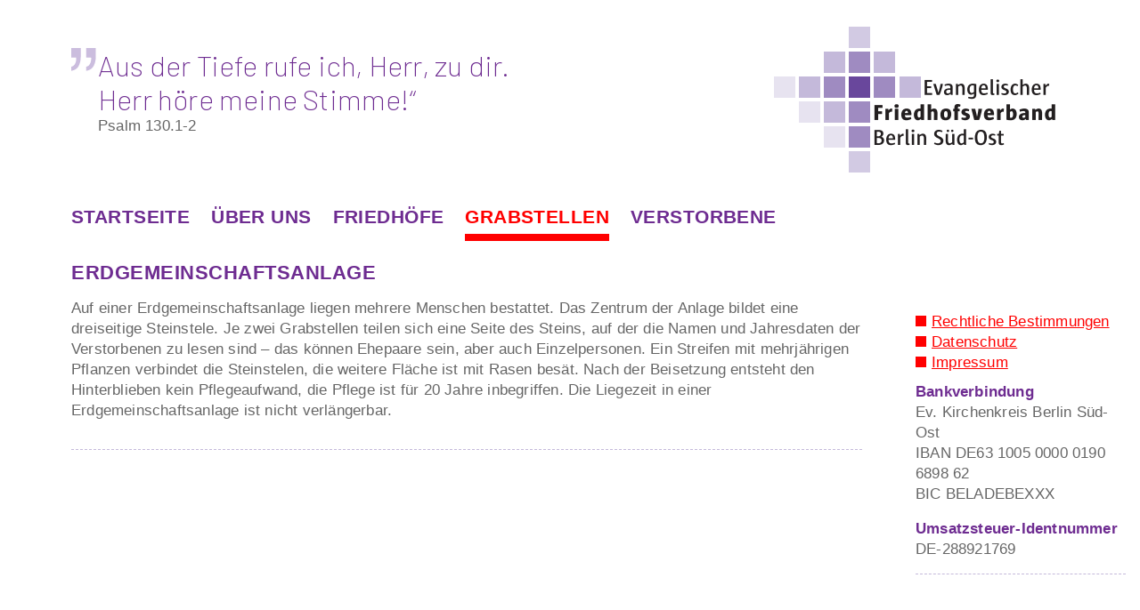

--- FILE ---
content_type: text/html; charset=utf-8
request_url: http://effkm.de/grabstellen/erdgemeinschaftsanlage.html
body_size: 16418
content:
<!DOCTYPE html>
<html lang="de-de" dir="ltr">
<head>
	<meta charset="utf-8">
	<meta name="author" content="admin">
	<meta name="generator" content="Joomla! - Open Source Content Management">
	<title>Erdgemeinschaftsanlage – Friedhofsverband Berlin Süd Ost</title>

	<meta name="viewport" content="width=device-width, initial-scale=1.0">

	<!--<link href="/media/plg_system_jcepro/site/css/content.min.css?86aa0286b6232c4a5b58f892ce080277" rel="stylesheet">
-->
	<link rel="stylesheet" href="https://maxcdn.bootstrapcdn.com/bootstrap/3.3.7/css/bootstrap.min.css">


	<link rel="stylesheet" type="text/css" media="screen" href="/templates/screendriverFOUR-box/css/navigation.css" />
	<!--<link rel="stylesheet" type="text/css" media="screen" href="/templates/screendriverFOUR-box/css/navigation_pad.css" />-->
	<link rel="stylesheet" type="text/css" media="screen" href="/templates/screendriverFOUR-box/css/navigation_smartphone.css" />
	<link rel="stylesheet" type="text/css" media="screen" href="/templates/screendriverFOUR-box/css/screendrive.css" />
	<link rel="stylesheet" type="text/css" media="screen" href="/templates/screendriverFOUR-box/css/responsive.css" />

	<!--händisch einbinden-->
	<link href="/media/mod_osmod/leaflet/leaflet.css" rel="stylesheet" />

	<script type="application/json" class="joomla-script-options new">{"system.paths":{"root":"","rootFull":"http:\/\/effkm.de\/","base":"","baseFull":"http:\/\/effkm.de\/"},"csrf.token":"af887913c159e209a8cdb934152d26fa"}</script>
	<script src="/media/system/js/core.min.js?a3d8f8"></script>
	<script src="/media/mod_menu/js/menu.min.js?ef9df6" type="module"></script>
	<script type="application/ld+json">{"@context":"https://schema.org","@graph":[{"@type":"Organization","@id":"http://effkm.de/#/schema/Organization/base","name":"Friedhofsverband Berlin Süd Ost","url":"http://effkm.de/"},{"@type":"WebSite","@id":"http://effkm.de/#/schema/WebSite/base","url":"http://effkm.de/","name":"Friedhofsverband Berlin Süd Ost","publisher":{"@id":"http://effkm.de/#/schema/Organization/base"}},{"@type":"WebPage","@id":"http://effkm.de/#/schema/WebPage/base","url":"http://effkm.de/grabstellen/erdgemeinschaftsanlage.html","name":"Erdgemeinschaftsanlage – Friedhofsverband Berlin Süd Ost","isPartOf":{"@id":"http://effkm.de/#/schema/WebSite/base"},"about":{"@id":"http://effkm.de/#/schema/Organization/base"},"inLanguage":"de-DE"},{"@type":"Article","@id":"http://effkm.de/#/schema/com_content/article/71","name":"Erdgemeinschaftsanlage","headline":"Erdgemeinschaftsanlage","inLanguage":"de-DE","isPartOf":{"@id":"http://effkm.de/#/schema/WebPage/base"}}]}</script>

	
	<script type="text/javascript" src="https://cdnjs.cloudflare.com/ajax/libs/jquery/1.11.1/jquery.min.js"></script>
	<script type="text/javascript" src="https://maxcdn.bootstrapcdn.com/bootstrap/3.3.7/js/bootstrap.min.js"></script>
	<script type="text/javascript" src="/templates/screendriverFOUR-box/js/breakpoints.js"></script>

<style>
		#map174{    height:250px;}.leaflet-control-attribution a{    color: inherit !important;    font-weight: normal !important;}
		#map175{    height:250px;}.leaflet-control-attribution a{    color: inherit !important;    font-weight: normal !important;}
		#map176{    height:250px;}.leaflet-control-attribution a{    color: inherit !important;    font-weight: normal !important;}
		#map177{    height:250px;}.leaflet-control-attribution a{    color: inherit !important;    font-weight: normal !important;}
		#map178{    height:250px;}.leaflet-control-attribution a{    color: inherit !important;    font-weight: normal !important;}
		#map179{    height:250px;}.leaflet-control-attribution a{    color: inherit !important;    font-weight: normal !important;}
		#map180{    height:250px;}.leaflet-control-attribution a{    color: inherit !important;    font-weight: normal !important;}
		#map181{    height:250px;}.leaflet-control-attribution a{    color: inherit !important;    font-weight: normal !important;}
		#map182{    height:250px;}.leaflet-control-attribution a{    color: inherit !important;    font-weight: normal !important;}
		#map183{    height:250px;}.leaflet-control-attribution a{    color: inherit !important;    font-weight: normal !important;}
		#map184{    height:250px;}.leaflet-control-attribution a{    color: inherit !important;    font-weight: normal !important;}
		#map185{    height:250px;}.leaflet-control-attribution a{    color: inherit !important;    font-weight: normal !important;}
		#map186{    height:250px;}.leaflet-control-attribution a{    color: inherit !important;    font-weight: normal !important;}
		#map187{    height:250px;}.leaflet-control-attribution a{    color: inherit !important;    font-weight: normal !important;}
		#map188{    height:250px;}.leaflet-control-attribution a{    color: inherit !important;    font-weight: normal !important;}
		#map189{    height:400px;}.leaflet-control-attribution a{    color: inherit !important;    font-weight: normal !important;}
</style>

</head>

<body class="erdgemeinschaftsanlage boxlayout"  id="oben"><style>
.wrap {
    display: table;
    width: 100%;
    margin-top: 24px;
}
.wrap .cell.los {
	background-image: url(/images/anfuehrungszeichen.svg);
	background-position: 0px 30px;
	background-repeat:no-repeat;
    display: table-cell;
    float: none;
    vertical-align:middle;
    padding: 0px 0px 0px 30px;
}
body.is_tablet .wrap .cell.los {background-position: 0px 10px;}
.wrap .cell.logo {
    display: table-cell;
    float: none;
    vertical-align: middle;
    text-align: left;
    padding:0px;
}

.headernavigation {float:right;}
ul.navbar-nav {float: right !important;}
.los
</style>

<header class="header">

	<div class="container-fluid hidden-xs">
		<div class="container">

			<div class="wrap">

				<!--<div class="col-md-1 cell  zeichen">
					<img src="/images/anfuehrungszeichen.svg" style="width:36px;">
				</div>-->

				<div class="col-sm-8 cell los">
											
<div id="mod-custom109" class="mod-custom custom">
    <p><span class="big">Aus der Tiefe rufe ich, Herr, zu dir. <br />Herr höre meine Stimme!“</span><br />Psalm 130.1-2</p></div>

									</div>
				<div class="col-sm-8 cell logo" >
						<a href="/index.php" title="zur Startseite">
							<img src="/images/logo-friedhofsverband.png" alt="Friedhofsverband Südost" border="0">
						</a>
				</div>
			</div>
		
			<div class="row">
				<div class="col-xs-12 abstand-links-null">
					<div class="col-xs-12 headerNavigation abstand-breite-null abstand-oben-nul">
													<ul class="mod-menu mod-list nav ">
<li class="nav-item item-101 default"><a href="/" class="level1">STARTSEITE</a></li><li class="nav-item item-108 deeper parent"><a href="/ueber-uns/idee-leitbild.html" class="level1 sub">ÜBER UNS</a><ul class="mod-menu__sub list-unstyled small"><li class="nav-item item-109"><a href="/ueber-uns/idee-leitbild.html" >Bedeutende Persönlichkeiten</a></li><li class="nav-item item-107"><a href="/ueber-uns/unsere-geschichte.html" >Unsere Geschichte</a></li></ul></li><li class="nav-item item-113 deeper parent"><a href="/friedhoefe.html" class="level1 sub">FRIEDHÖFE</a><ul class="mod-menu__sub list-unstyled small"><li class="nav-item item-156"><a href="/friedhoefe/friedhof-karlshorst.html" >Friedhof Karlshorst</a></li><li class="nav-item item-167"><a href="/friedhoefe/neuer-friedhof-friedrichsfelde.html" >Neuer Friedhof Friedrichsfelde</a></li><li class="nav-item item-166"><a href="/friedhoefe/alter-friedhof-friedrichsfelde.html" >Alter Friedhof Friedrichsfelde</a></li><li class="nav-item item-165"><a href="/friedhoefe/waldkirchhof-mahlsdorf.html" >Waldkirchhof Mahlsdorf</a></li><li class="nav-item item-164"><a href="/friedhoefe/alter-kirchhof-mahlsdorf.html" >Alter Kirchhof Mahlsdorf</a></li><li class="nav-item item-163"><a href="/friedhoefe/friedhof-wilhelmshagen.html" >Friedhof Wilhelmshagen</a></li><li class="nav-item item-162"><a href="/friedhoefe/waldfriedhof-schoeneiche.html" >Waldfriedhof  Schöneiche</a></li><li class="nav-item item-161"><a href="/friedhoefe/dorffriedhof-schoeneiche.html" >Dorffriedhof Schöneiche</a></li><li class="nav-item item-178"><a href="/friedhoefe/dorffriedhof-muenchehofe.html" >Dorffriedhof Münchehofe</a></li><li class="nav-item item-158"><a href="/friedhoefe/friedhof-neuenhagen-sued.html" >Friedhof Neuenhagen Süd </a></li><li class="nav-item item-159"><a href="/friedhoefe/friedhof-neuenhagen-nord.html" >Friedhof Neuenhagen Nord</a></li><li class="nav-item item-157"><a href="/friedhoefe/christus-friedhof.html" >Christus Friedhof</a></li><li class="nav-item item-168"><a href="/friedhoefe/friedhof-alt-mariendorf-ii.html" >Friedhof Alt Mariendorf II</a></li><li class="nav-item item-169"><a href="/friedhoefe/friedhof-vier-apostel.html" >Friedhof Vier Apostel</a></li><li class="nav-item item-170"><a href="/friedhoefe/tierfriedhof.html" >Tierfriedhof</a></li><li class="nav-item item-171"><a href="/friedhoefe/uebersichtskarte-friedhoefe.html" >Übersichtskarte Friedhöfe</a></li></ul></li><li class="nav-item item-111 active deeper parent"><a href="/grabstellen.html" class="level1 sub">GRABSTELLEN</a><ul class="mod-menu__sub list-unstyled small"><li class="nav-item item-176"><a href="/grabstellen/wahlgraeber.html" >Wahlgräber</a></li><li class="nav-item item-196"><a href="/grabstellen/reihengraeber.html" >Reihengräber</a></li><li class="nav-item item-197 current active"><a href="/grabstellen/erdgemeinschaftsanlage.html" aria-current="page">Erdgemeinschaftsanlage</a></li><li class="nav-item item-198"><a href="/grabstellen/erdrasenanlage.html" >Erdrasenanlage</a></li><li class="nav-item item-199"><a href="/grabstellen/urnenplattenanlage.html" >Urnenplattenanlage</a></li><li class="nav-item item-205"><a href="/grabstellen/urnengemeinschaftsanlage.html" >Urnengemeinschaftsanlage</a></li></ul></li><li class="nav-item item-209 deeper parent"><a href="/verstorbene/verstorbene-karlshorst.html" class="level1 sub">VERSTORBENE</a><ul class="mod-menu__sub list-unstyled small"><li class="nav-item item-206"><a href="/verstorbene/verstorbene-karlshorst.html" >Friedhof Karlshorst</a></li><li class="nav-item item-220"><a href="/verstorbene/alter-friedhof-friedrichsfelde.html" >Alter Friedhof Friedrichsfelde</a></li><li class="nav-item item-217"><a href="/verstorbene/verstorbene-waldkirchhof-mahlsdorf.html" >Waldkirchhof Mahlsdorf</a></li><li class="nav-item item-208"><a href="/verstorbene/friedhof-wilhelmshagen.html" >Friedhof Wilhelmshagen</a></li><li class="nav-item item-219"><a href="/verstorbene/christus-friedhof.html" >Christus Friedhof</a></li><li class="nav-item item-218"><a href="/verstorbene/friedhof-vier-apostel.html" >Friedhof Vier Apostel</a></li><li class="nav-item item-226"><a href="/verstorbene/alt-mariendorf-ii.html" >Alt Mariendorf II</a></li></ul></li></ul>

											</div>
				</div>
			</div>

		</div>
	</div>


	<!-- header Smartphone -->
	<div class="container-fluid hidden-lg hidden-md hidden-sm" style="background-color:white">
		<div class="container" >
			<div class="row">
				<div class="col-xs-8">
					<a href="/index.php" title="zur Startseite">
						<!--<img src="/images/eric-lasse-steuerberatung.png" border="0" alt="Logo Steuerbüro Lasse" />-->
						<img src="/images/logo-friedhofsverband.png" alt="Friedhofsverband Südost" border="0" />
					</a>
				</div>
				<!-- Burger smartphone-->
				<div class="col-xs-2 col-xs-offset-2   text-right" >
		  			<a href="#" data-toggle="collapse" data-target="#navbar-smartphone">
						<!--<i class="fa fa-bars fa-1x" style="color:#7e7e7e;"></i>-->
				 		<img src="/templates/screendriverFOUR-box/bilder/burger-menu.svg" border="0" alt="Burger Mneu"/>
		  			</a>
				</div>
				<div class="clear"></div>
			</div>
		</div>
		<!--  smartphonenavigation-->
		<div class="container"  style="background-color:white">
			<nav class="navbar" role="navigation">
				<div class="collapse navbar-collapse"  id="navbar-smartphone">
					<ul class="mod-menu mod-list nav ">
<li class="nav-item item-101 default"><a href="/" class="level1">STARTSEITE</a></li><li class="nav-item item-108 parent"><a href="/ueber-uns/idee-leitbild.html" class="level1 sub">ÜBER UNS</a></li><li class="nav-item item-113 parent"><a href="/friedhoefe.html" class="level1 sub">FRIEDHÖFE</a></li><li class="nav-item item-111 active parent"><a href="/grabstellen.html" class="level1 sub">GRABSTELLEN</a></li><li class="nav-item item-209 parent"><a href="/verstorbene/verstorbene-karlshorst.html" class="level1 sub">VERSTORBENE</a></li></ul>

				</div>
			</nav>
		</div>
	</div>



</header>
<main id="data">
	<div class="container-fluid" style="background-color: white;">
		<div class="container">
			
			<div class="col-md-9 col-sm-8  col-xs-12 inhalt">

				<div>
					
				</div>

				
				
				<div class="col-xs-12 abstand-all-null">
						<div class="com-content-article item-page">
    <meta itemprop="inLanguage" content="de-DE">
    
    
        
        
    
    
        
                                                <div class="com-content-article__body">
        <h1>Erdgemeinschaftsanlage</h1>
<p>Auf einer Erdgemeinschaftsanlage liegen mehrere Menschen bestattet. Das Zentrum der Anlage bildet eine dreiseitige Steinstele. Je zwei Grabstellen teilen sich eine Seite des Steins, auf der die Namen und Jahresdaten der Verstorbenen zu lesen sind – das können Ehepaare sein, aber auch Einzelpersonen. Ein Streifen mit mehrjährigen Pflanzen verbindet die Steinstelen, die weitere Fläche ist mit Rasen besät. Nach der Beisetzung entsteht den Hinterblieben kein Pflegeaufwand, die Pflege ist für 20 Jahre inbegriffen. Die Liegezeit in einer Erdgemeinschaftsanlage ist nicht verlängerbar. </p>    </div>

        
                                        </div>

				</div>

							</div>

			<div class="col-md-3 col-sm-4 col-xs-12 sidebar">
																					<div class="col-xs-12 abstand-breite-null">
						
<div id="mod-custom137" class="mod-custom custom">
    <p>&nbsp;</p>
<ul>
<li><a href="/recht.html" class="dot">Rechtliche Bestimmungen</a></li>
<li><a href="/datenschutz.html" class="dot">Datenschutz</a></li>
<li><a href="/impressum.html" class="dot">Impressum</a></li>
</ul></div>

<div id="mod-custom110" class="mod-custom custom">
    <p><strong>Bankverbindung</strong><br />Ev. Kirchenkreis Berlin Süd-Ost<br />IBAN DE63 1005 0000 0190 6898 62 <br />BIC BELADEBEXXX</p>
<p><strong>Umsatzsteuer-Identnummer</strong> <br />DE-288921769</p>
<hr /></div>
		
					</div>
											</div>

		</div>
	</div>
</main>


<script type="text/javascript">
		 jQuery(document).ready(function(){
			 jQuery('<a data-toggle="collapse" class="collapser">&nbsp;</a>').insertAfter('ul.mobilmenu li.parent span.sub');
			 jQuery('ul.mobilmenu li.parent ul').removeClass('small');
			 jQuery('ul.mobilmenu li.parent ul').removeClass('list-unstyled');
			 jQuery('ul.mobilmenu li.parent ul.mod-menu__sub').addClass('collapse');
			 jQuery('ul.mobilmenu li.active ul.mod-menu__sub').removeClass('collapse');

			 jQuery('body.is_bigscreen .level1').append('<span class="navSpacer" alt="link level1"><!----></span>');
			 jQuery('body.is_desktop .level1').append('<span class="navSpacer" alt="link level1"><!----></span>');
			 jQuery('body.is_notebook .level1').append('<span class="navSpacer" alt="link level1"><!----></span>');
		 	 jQuery('body.is_tablet .level1').append('<span class="navSpacer" alt="link level1"><!----></span>');
		 });
</script>
</script>
<script type="text/javascript">
// smartphonenavi
jQuery(function() {
	 jQuery('.collapser').click(function() {
	 //jQuery(this).next().collapse('toggle');
	 jQuery(this).next('ul.mod-menu__sub').slideToggle();
  });
});
jQuery(window).load(function(){
    // alle elemente jeder reihe - > gleiche hoehe
           jQuery('.row').each(function(){  
	      // Cache the highest
	      var highestBox = 0;
	      // Select and loop the elements you want to equalise - this ist wichtig!!!
	      jQuery('.project', this).each(function(){
	   
	        jQuery(this).height('auto');  
	        if(jQuery(this).height() > highestBox) {
	          highestBox = jQuery(this).height(); 
	        }
	    });  
           // Set the height of all those children to whichever was highest 
           jQuery('.project',this).height(highestBox);
           }); 
});

</script>

</body>
</html>


--- FILE ---
content_type: text/css
request_url: http://effkm.de/templates/screendriverFOUR-box/css/navigation.css
body_size: 4178
content:
.subNavigation
{
font-size:1.3rem;
}
/* ### header navigation - first level ###*/
.headerNavigation{
	width:100%;
	min-height:24px;
	margin:0 0 0 0;
	padding:0 0 20px 0;
	padding:0px;
	background-color:transparent;
}
.headerNavigation ul{
	display:block;
	z-index:999;
	width:auto;
	margin-left: 16px;
	padding:0 0 0 0;
}
	/*nur chrome
	@media screen and (-webkit-min-device-pixel-ratio:0) 
	{
		.headerNavigation ul{margin:0px auto -4px auto;}
	
	}*/


.headerNavigation ul li{
	display:block;
	float:left;
	/*border-right:1px solid #fff;*/
	position:relative;
	z-index:999;
	outline:none;
	list-style-type:none;
	list-style-image:none;
	padding-right:24px;
}
.headerNavigation ul li span.mod-menu__heading
{
	display:block;
	color:#6e2c91;
	font-weight:600;
	font-size:2.1rem;
	padding:0px 24px 8px 0px;
	position:relative;
	transition: color 200ms, background 200ms;
	outline:none;
	letter-spacing:0.02em;
	text-decoration:none;	
	text-transform: uppercase;
}
/*musik*/
.headerNavigation ul li.item-111  a
{
padding-top: 0px;
}
.headerNavigation ul li.active span.mod-menu__heading,
.headerNavigation ul li:hover span.mod-menu__heading
{
	color: red;
}
.headerNavigation ul li a{
	display:block;
	color:#6e2c91;
	font-weight:600;
	font-size:2.1rem;
	padding:0px 0px 8px 0px;
	position:relative;
	transition: color 200ms, background 200ms;
	outline:none;
	/*text-transform: uppercase;*/
	letter-spacing:0.02em;
	text-decoration:none;
}
/*musik
.headerNavigation ul li.item-111  a,
.headerNavigation ul li.item-113  a,
.headerNavigation ul li.item-114 a
{
	padding-top: 0px;
	text-transform: uppercase;
	font-weight:600;
	padding:0px 12px 8px 12px;
}
*/

.headerNavigation ul li.active a{
	color: red;
	text-decoration: none;
}
.headerNavigation ul li a:hover,
.headerNavigation ul li a:focus,
.headerNavigation ul li a:active,
.headerNavigation ul li:hover a,
.headerNavigation ul li.focused a{
	color:red;
	text-decoration: none;
	background-color: transparent;
}
.headerNavigation ul li.focused ul li a{

	color:red;
}
.headerNavigation ul li a span.navSpacer{
	display:block;
	position:absolute;
	left:0;
	width:100%;
	height:8px;
	background-color:white;
	bottom:-8px;
}


.headerNavigation ul li:hover a span.navSpacer,
.headerNavigation ul li a:active span.navSpacer,
.headerNavigation ul li a:focus span.navSpacer,
.headerNavigation ul li.active a span.navSpacer,
.headerNavigation ul li.focused a span.navSpacer{
	background-color:red;
}

/* ### second level - default ### */
.headerNavigation ul li ul{
	visibility:hidden;
	position:absolute;
	margin:8px 0 0 0;

	padding:8px 0px 8px 0px;
	min-width: 260px;
	width:auto;
	opacity:0;
	background-color:white;
	box-shadow: 5px 5px 5px 0px rgba(0, 0, 0, 0.3);
	/*box-shadow: 5px 5px 5px #666;*/
	transition: opacity 200ms;*/
	z-index:999;
	
}
.headerNavigation ul li ul li{
	color:#6e2c91;
}
.headerNavigation ul li:hover ul,
.headerNavigation ul li:focus ul,
.headerNavigation ul li:active ul,
.headerNavigation ul li.focused ul{
	visibility:visible;
	opacity:1.0;
}
.headerNavigation ul li ul li{
	clear: both;
	display:block;
	float:left;
	margin:0;
	border:none;
	width:auto;
	padding:8px 8px 8px 10px;
}


.headerNavigation ul li ul li a,
.headerNavigation ul li:hover ul li a{
	display:inline;
	color:#666;
  	font-weight:normal;
	/*border-bottom:4px solid red;*/
	margin:0;
	padding:0px;
	transition:none;
	text-transform:none;
	font-size:1.7rem;
	font-weight: 400;
	line-height: 1.9rem;
}
.headerNavigation ul li ul li:first-child a{
	border:none;
}
.headerNavigation ul li ul li a:hover,
.headerNavigation ul li ul li a:focus,
.headerNavigation ul li ul li a:active,
.headerNavigation ul li ul li.active a{
	/*border-bottom:4px solid #025884;*/

	color: red;
	font-weight: 400;
}


.subNavigation > ul > li 
{
display: inline-block;
}
.subNavigation > ul > li > a
{
	background-color: transparent;
	color:#666;
	text-decoration: none;
	padding: 0px 0px 0px 36px;
}
.subNavigation > ul > li:not(:first-child) a:before
{
position: absolute;
/*content: url("/images/listen.svg");
top: 0px;
left: 16px;*/
content: "·";

top: 0px;
left: 18px;
}
.subNavigation > ul > li > a:hover
{
	background-color: transparent;
}

--- FILE ---
content_type: text/css
request_url: http://effkm.de/templates/screendriverFOUR-box/css/navigation_smartphone.css
body_size: 1602
content:
#navbar-smartphone 
{
	padding: 0px !important;
	max-height:600px;
}

#navbar-smartphone ul.mobilmenu
{
	margin:16px 0px 0px 0px;
	padding:0px 0px 0px 0px;
}
#navbar-smartphone ul.mobilmenu  li
{ 
	display:block;
	position:relative;
	padding: 2px 0px 2px 0px;
	list-style-type:none;
	border-bottom:1px solid black;
}
#navbar-smartphone ul.mobilmenu  li ul li{border-bottom:none;}

#navbar-smartphone ul.mobilmenu > li > a
{ 
	display:inline-block;
	position:relative;
	padding:4px 0px 0px 0px;
	font-weight:400;
	font-size:1.6rem;
	text-transform: uppercase;
  color: white;
	text-decoration:none;
	border-bottom:2px solid transparent;
	letter-spacing: 0.1rem;
	transition: color 200ms, background 200ms;
	outline:none;
	
}
#navbar-smartphone ul.mobilmenu > li.active > a,
#navbar-smartphone ul.mobilmenu > li > a:hover,
#navbar-smartphone ul.mobilmenu > li > a:focus
{
border-bottom:2px solid white;
background-color: transparent;
}
#navbar-smartphone ul.mobilmenu  a.collapser {
    position: absolute;
    top: 0;
    right: 0;
    border-bottom: 0px !important;
    padding:4px 0px 4px 30px;
	cursor: pointer;
	background-image: url("/templates/screendriverFOUR/bilder/auf.png");
	/*background-position: 8px 16px;*/
  	background-repeat: no-repeat;
  }

  #navbar-smartphone.collapse
  {margin-top: 0px;}

  .navbar-collapse.in {
    /*overflow-y: visible !important;*/
}

#navbar-smartphone ul.mod-menu__sub {margin:6px 0px;}
#navbar-smartphone ul.mod-menu__sub li a {font-size:1.4rem;text-decoration:none;color: black;}
#navbar-smartphone ul.mod-menu__sub li a:hover {text-decoration:underline;}


--- FILE ---
content_type: text/css
request_url: http://effkm.de/templates/screendriverFOUR-box/css/screendrive.css
body_size: 10667
content:
@charset "utf-8";
@import url('https://fonts.googleapis.com/css2?family=Ubuntu:wght@300;400;500;700&display=swap');
@import url('https://fonts.googleapis.com/css2?family=Barlow:wght@200;300;400;500;600;700;800;900&family=Ubuntu:wght@500;700&display=swap');


/*
@media screen and (min-width: 768px)
{	
	.container	
	{
		max-width: 1376px;
		width:auto;
		background-color:red;
	}
}*/

@media screen and (min-width: 768px)
{	
	.container	
	{
		/*max-width: 1304px;*/
		max-width: 1368px;
		width:auto;

	}
}

/*touch*/
/*
html.touch .container {background-color:yellow;}
html.no-touch .container {background-color:tomato;}
*/


/*+++++++++++++++++++*/
/*+overrides boostrap joomla4++*/
/*++++++++++++++++++*/
.page-header {margin: 0px;padding-bottom:0px;margin-bottom: 24px;border-bottom: none;}
.com-content-category-blog__item {padding-top:8px;}
.com-content-article__body {padding-top:0px;}
.page-header h2 {margin-top:20px;}

/*+++++++++++++++++++*/
/*+overrides boostrap joomla allgemein++*/
/*++++++++++++++++++*/
.col-xs-1, .col-sm-1, .col-md-1, .col-lg-1, .col-xs-2, .col-sm-2, .col-md-2, .col-lg-2, 
.col-xs-3, .col-sm-3, .col-md-3, .col-lg-3, .col-xs-4, .col-sm-4, .col-md-4, .col-lg-4,
.col-xs-5, .col-sm-5, .col-md-5, .col-lg-5, .col-xs-6, .col-sm-6, .col-md-6, .col-lg-6,
.col-xs-7, .col-sm-7, .col-md-7, .col-lg-7, .col-xs-8, .col-sm-8, .col-md-8, .col-lg-8,
.col-xs-9, .col-sm-9, .col-md-9, .col-lg-9, .col-xs-10, .col-sm-10, .col-md-10, .col-lg-10,
.col-xs-11, .col-sm-11, .col-md-11, .col-lg-11, .col-xs-12, .col-sm-12, .col-md-12, .col-lg-12 
    {
	padding:16px;
	box-sizing: border-box;
}
.container-fluid {
	padding:0px;
	}
.container{
	padding:0px 16px;
	margin-left: 64px !important;
	}

/*body:not(.is_smartphone) .container {
	margin-left: 64px !important;
	}*/

.row {
    margin-left: -16px;
    margin-right: -16px;
}


body 
{
    font-family: 'Barlow', sans-serif;
    font-family: 'Calibri', sans-serif;
	font-size:1.7rem;
	line-height: 2.3rem;
	letter-spacing:0.02rem;
    font-weight:400; 
    color:#666;
    background-color: white;
}

.wrapper
{
	min-height: calc(100vh - 70px);
}

img {height: auto; max-width: 100%;margin-bottom: 0px;}
body.wahlgraeber img  {margin-bottom: 8px}

p {margin-bottom:16px;}

a {color:red;text-decoration:underline;}
a.collapsed {font-weight:600;color:black;}
a:hover, a:focus, a:active {color:red;text-decoration: none;outline:none;}

a.readmore{color:black;text-decoration:underline;}
a.readmore::after {
	content:url("/templates/screendriverFOUR/images/readmore.png") ;
	position: relative;
	top: 0;
	right: -5px;
	height:10px !important;
	overflow:hidden;
}

ul { 
	display: block;
	list-style-position: outside;
	padding: 0px 0px 0px 0px;
	margin-left: 16px;
	margin-bottom: 0px;
}
ul.nodots {list-style: none;margin-left: 0px;padding: 0px;}
body.Datenschutz ul {margin-bottom:24px;}
/*ul li {
    list-style: outside url("/templates/screendriverFOUR/bilder/listen.svg") disc;
}*/


strong {font-weight:600;color: #6e2c91;}
.intro {font-weight:500;}
.small {line-height:1.2rem;letter-spacing:0rem;}

/*schrift*/
h1, h1 a  {	

	font-size: 2.2rem;
	letter-spacing:0.05rem;
	line-height: 2.4rem;
	font-weight:600;
	margin-bottom:12px;	padding-bottom:8px;
	color:#6e2c91;
	text-transform: uppercase;
	margin-bottom: 8px;
	margin-top: 0px;
}


h2, h2 a  {

	font-size: 2.0rem;
	letter-spacing:0.05rem;
	line-height: 2.8rem;
	font-weight:600;
	margin-bottom:8px;
	color:#6e2c91;
	border: none;
	margin-top: 4px;
}
.box h2 {margin-bottom:0px;}
.box .date {display: inline-block;margin-bottom:8px;color: black;font-weight: 500}

h3, h3 a {

	font-size: 2.1rem;
	line-height:2.8rem;
	letter-spacing:0.05rem;
	font-weight:500;
	color:#6e2c91;
	margin-top:0px;
	margin-bottom:16px;
}

h4 {
	font-size: 1.9rem;
	line-height:2.1rem;
	font-weight:600;
	letter-spacing:-0.05em;
	margin-top:0px;
	margin-bottom:0px;
}
h5 {
	font-size: 1.7rem;
    color: red;
    margin: 0px;
    text-decoration: underline;
}

hr {
margin-top: 0px;
margin-bottom: 0px;
border: 0;
border-top: 1px dashed #c4b9da;
}
/*+++++++++++++++++*/
/*+++++farben+++++++*/
/*+++++++++++++++++*/
.goldbox { background:#ff9900;}
.salmonbox { background:salmon;}
.whiteb {background:white;}
.redbox{background:tomato;}
.bluebox{background:cyan;}
.graybox {background:#eee;}
.whitebox {background:white;}

.hot {color:#6e2c91;}
.big 	{ font-family: 'Barlow', sans-serif;font-size: 3.2rem;line-height: 3.8rem;color:#6e2c91;font-weight: 200;}
p.big {margin-bottom: 24px;}

/*++++++++++++++++++++*/
/*++++++abstaende +++++*/
/*++++++++++++++++++++*/
.abstand-links-null {padding-left:0px;}
.abstand-rechts-null {padding-right:0px;}
.abstand-oben-null  {padding-top:0px;}
.abstand-unten-null  {padding-bottom:0px;}
.abstand-hoehe-null {padding-top:0px;padding-bottom:0px;}
.abstand-breite-null {padding-left:0px;padding-right:0px;}
.abstand-all-null {padding:0px;}
.abstand-full {padding:16px;}

.box {}


.breadcrumb {
	background-color: transparent !important;
	padding-left:0px;
	margin-bottom:0px;
}

/*carousel*/
.slider-container ul{
	margin-left: 0px;
	padding-left: 0px;
}
.slider-container li{list-style: none;}
.navigation-container-custom
{
	position: absolute;
	z-index: 999;
	bottom:32px;
    left:calc(50% - 80px);
    left:  12px;
}
/*startseite*/
#cust-navigation139 {bottom:80px;}
.navigation-container-custom .load-button
{
    content: url("/templates/screendriverFOUR-box/bilder/indikator.png");

    float: left;
    padding-left: 8px;
    cursor: pointer;
}
.navigation-container-custom .load-button-active
{
    content: url("/templates/screendriverFOUR-box/bilder/indikatorhot.png");

    float: left;
    padding-left: 8px;
    cursor: pointer;
}



/*********************/
/*header*/
/*********************/
.header
 {
  /*border-bottom: 2px solid #3774b9;*/
}
.navbar {
	min-height: 0px;
	margin-bottom: 0px;
	border: 0px solid transparent;
}

/*.header-fixed
 {
 position: fixed;
  z-index: 100;
  left: 0;
  top: 0;
  width: 100%;
  color: white;
  background-color:#025884;
}*/

/*********************/
/*main*/
/*********************/
/*main {margin-top:200px;}*/

/*startseite*/
.bluebox 
{
	background:#1e6a92;
}
.bluebox h2 
{
	width: 100%;
	text-align: center;
	color: white;
	font-weight:400;
	text-decoration: none;
	padding-bottom: 12px;
}
.bluebox h2 a{
	color: white;
	font-weight:400;
	text-decoration: none;
}
/*starteite*/
.startbox .bild
{
	padding-bottom: 0px;
	text-align: center;
}
.startbox .text
{
 	padding-top: 0px;
}
.startbox .text p
{
 	margin-bottom: 0px;
}
/*filter*/
.box 
{
	box-sizing: border-box;
	margin: 0px;

}
.box .tag {display: none;}

.box .project, .project {/*background-color:#ebf4fc;*/}
.box .project, .project p{margin-bottom: 8px;}
.box .project, .project img{margin-bottom: 0px;}
.box .project:hover, .project:hover {background-color:#d0e7fb;}
/*.box .project:hover h2 a, .project:hover h2 a{color:black;text-decoration: none}*/
.box .project .text{padding:0px;}
.box .project .text .subline{font-weight: 500;}
.box .project .text p{margin-bottom:0px;}
.innabox{padding-bottom:0px;border-bottom:2px solid #3774b9;}

p.readmore{margin: 0px;font-weight: 500}
.button {font-size:14px;margin:2px;padding-left: 8px;padding-right: 8px;border:none;}
.button.is-checked {background-color: #9bc8f0;border:none;}
span.field-entry {display:block;}


/*steuertipps*/
/*collapsed*/
div.collapse.uff {display: block}
h2.head {
	display:inline-block;
	margin-top: 0.8rem !important;
	line-height: 1rem !important;
}
h2.head.first {margin-top: 1.8rem !important;}

h2.head a {font-size:2.4rem;}
h2.head a:hover{text-decoration:underline;}
h2.head a.collapsed::after
{
    content:url("/templates/screendriverFOUR/bilder/open.svg") ;
	cursor:pointer;
	overflow:hidden;
	margin-left:8px;
}

h2.head a.collapsed.uff::after
{
    content:url("/templates/screendriverFOUR/bilder/close.svg") ;
	cursor:pointer;
	overflow:hidden;
	margin-left:8px;
}
.collapse {
	margin-top:12px;
	margin-bottom:12px;
}

/*download*/
ul li.pdf,
ul li.doc  
{
list-style: outside url("/templates/screendriverFOUR/bilder/dokument-download.svg") disc;
margin-left:18px;
cursor:pointer;
}

/*kanzlei digital youtube videos*/
.video-container {
    position: relative;
    padding-bottom: 56.25%;
    padding-top: 0;
    height: 0;
    overflow: hidden;
}

.video-container iframe,
.video-container object,
.video-container embed {
    position: absolute;
    top: 0;
    left: 0;
    width: 100%;
    height: 100%;
}

/*not used*/
/*carousel*/
.carousel-indicators {
    display:none;
    position: absolute;
    bottom: -40px;
    left: 30px;
    z-index: 15;
    width: 60%;
    /*margin-left: -30%;*/
    padding-left: 0;
    list-style: none;
    text-align: center;
}
.carousel-indicators li
{
	border: 1px solid red;
}
.carousel-indicators .active
{
	background-color:red;
}


/*friedhof*/
.detailseite-oben{
	padding-left: 0px ;
	padding-top: 0px ;
} 
.detailseite-unten {
	padding-left: 0px ;
	padding-top: 32px ;
} 

.bild {
	padding-left: 0px;
} 

/*personen*/
.personen {
border-bottom: 1px dashed #c4b9da;
padding-left:0px;
} 



/*footer*/
.footer
 {

  width: 100%;
  color: white;
  
}
.footer ul {margin-bottom: 0px;}
.footer ul li a {text-decoration: none;}




/*sidebar*/
.sidebar .box-s 
{
	font-size: 1.5rem;
	border-bottom:2px solid #025884;
	padding-bottom:12px;
	margin-bottom:12px;
}
.sidebar .box-s:last-child
{

	border-bottom:2px solid white;

}
.sidebar .box-s h3
{
	font-size: 1.6rem;
	font-weight:500;
	margin-bottom:0px;
}
.sidebar .box-s p
{
	margin-bottom:0px;
}
.sidebar ul {
    list-style: none;
    margin: 0px;
    padding: 0px 16px 10px 0px;
}

.sidebar ul li {
    margin-left: 0px;
    position: relative;
    padding-left: 18px;
}
.sidebar ul li::before {
    content: url("/templates/screendriverFOUR-box/bilder/listenpunkt.png");
    position: absolute;
    top: 0;
    left: 0;
}


/*publikationen*/
.adress-wrapper .cell
{padding-top: 0px; padding-bottom: 0px}
.adress-wrapper .wer,
.adress-wrapper .wo,
.adress-wrapper .wann
{font-weight: 500;}
.adress-wrapper .format
{text-transform: uppercase;font-size: 1.4rem}
.adress-wrapper h2
{margin: 0px; font-size: 1.7rem}

.bild_links {padding-left: 0px;padding-right: 8px;font-size: 1.2rem}
.bild_rechts {padding-right: 0px;padding-left: 8px;font-size: 1.2rem}
.bild_solo {font-size: 1.2rem}
.inline_bild {width: 90%}


.inhalt {padding-left: 0px;padding-right: 0px;padding-top: 0px;border-bottom:1px dashed #c4b9da; }
.sidebar {padding-right: 0px;padding-left: 60px;padding-top: 0px;}
table tr {
  border-bottom: 1px dashed #c4b9da;
}
.verstecke{display: none;}
table td {
  padding: 6px 6px 6px 0px;
  vertical-align: top;
}

--- FILE ---
content_type: text/css
request_url: http://effkm.de/templates/screendriverFOUR-box/css/responsive.css
body_size: 4257
content:
/*++++++++++++++++++++*/
/*++++  hilfsklassen++++++*/
/*++++++++++++++++++++*/
body.is_bigscreen  {font-size:1.7rem;   line-height: 2.3rem;}
body.is_bigscreen .inhalt  {/*padding-top: 0px;*/}
body.is_bigscreen .sidebar  {/*padding-top: 0px;*/}
body.is_bigscreen .container  {/*background:moccasin;*/}

body.is_desktop main p,
body.is_desktop main ul
 {/*background: red;*/width: 100%}
 body.is_desktop .container  {/*background: cornflowerblue;*/}


body.is_notebook  {/*font-size:2.2rem*/}
body.is_notebook .container  {padding:0px 16px; margin-left: 0px !important;}
body.is_notebook h1{/*font-size:2.2rem; line-height: 2.4rem;*/}
body.is_notebook h2, body.is_notebook h2 a {/*font-size:2.2rem;*/}
body.is_notebook .sidebar {padding-left:24px;font-size: 1.6rem;}

body.is_notebook h2.head  {/*margin-bottom:2px;*/}
body.is_notebook .collapse {/*font-size:2.2rem;*/}

body.is_notebook .headerNavigation ul li a {padding:14px 4px 8px 16px;font-weight:400;font-size:2.0rem;}

/*footer/header*/
body.is_notebook .header .container  {/*padding-top:0px;*/}
body.is_notebook .footer .container  {/*padding-top:0px;*/}




body.is_tablet  {/*font-size:2.2rem*/}
body.is_tablet .big {font-size:2.4rem;line-height: 2.8rem;}
body.is_tablet .container  {padding:0px 16px;margin-left: 0px !important;}
body.is_tablet h1{/*font-size:2.2rem; line-height: 2.4rem;*/}
body.is_tablet h2, body.is_tablet h2 a {/*font-size:2.2rem;*/}

body.is_tablet .sidebar {padding-left:16px;font-size: 1.6rem;}

body.is_tablet h2.head  {/*margin-bottom:2px;*/}
body.is_tablet .collapse {/*font-size:2.2rem;*/}

body.is_tablet .viscarousel{/*margi331n-bottom:24px;*/}

body.is_tablet .headerNavigation ul li a {padding:14px 4px 8px 4px;font-weight:400;font-size:1.8rem;}

/*footer/header*/
body.is_tablet .header .container  {/*padding-top:0px;*/}
body.is_tablet .footer .container  {/*padding-top:0px;*/}





body.is_smartphone * {font-size:1.5rem;}
body.is_smartphone .skyline {background:#025884 url(/images/hintergrundbild-berlin-oben-smartphone.png) no-repeat top center;height: 120px;}
body.is_smartphone .container-fluid {padding:0px;}
body.is_smartphone .container  {padding:0px 16px;margin-left: 0px !important;}
body.is_smartphone .container.smartphone-header  {padding:0px 0px 0px 16px;}
body.is_smartphone .wrap .cell  {float:left;}
body.is_smartphone h1{font-size:2.4rem; line-height: 2.8rem;}
body.is_smartphone h2, 
body.is_smartphone h2 a {font-size:2.0rem;line-height: 2.2rem;font-weight:500;}
body.is_smartphone h3 {font-size:1.8rem;line-height: 1.9rem;}



/*team*/
body.is_smartphone.Team  .box,
body.is_smartphone.Team  .innabox {padding: 0px;}
body.is_smartphone.Team  .innabox .team-bild {padding:16px 0px 16px 0px;}
body.is_smartphone.Team  .innabox .team-text {padding:16px 16px 16px 16px;}

/*partner*/
body.is_smartphone.Kooperationen .logo {padding-left: 0px;padding-right: 20%;padding-bottom: 16px;}
body.is_smartphone.Kooperationen .page-header h2 {margin-top: 0px;}

/*body.is_smartphone .blog-box {padding-bottom: 16px;}
body.is_smartphone .box {width:100%;}*/

body.is_smartphone .viscarousel{/*margi331n-bottom:24px;*/}
body.is_smartphone .sidebar{padding-left:0px;}
body.is_smartphone .detailseite-unten{padding-top:0px;}
body.is_smartphone .personen,
body.is_smartphone .personen .bild,
body.is_smartphone .personen .text
{padding-left:0px;}

/*navi*/
body.is_smartphone ul.nav  {margin-left:32px;}
body.is_smartphone .nav > li > a {padding:4px 8px;color:#6e2c91;text-decoration:none;font-size:1.9rem;}
body.is_smartphone .navbar-collapse,
body.is_smartphone .navbar-collapse.in {overflow-y: visible;} 

/*footer/header*/
body.is_smartphone .header .container  {/*padding-top:0px;*/}
body.is_smartphone .footer .container  {/*padding-top:0px;*/}

body.is_smartphone .detailseite-oben {display:block;float:none;}
body.is_smartphone .bild {padding-top:0px;}
body.is_smartphone .bild_links {padding-left: 0px;padding-right: 0px;}
body.is_smartphone .bild_rechts {padding-left: 0px;padding-right: 0px;}

body.is_smartphone .navigation-container-custom .load-button {
  content: url("/templates/screendriverFOUR-box/bilder/indikator_small.png");
  float: left;
  padding-left: 6px;
  cursor: pointer;
}
body.is_smartphone #cust-navigation139 {bottom:40px;}


--- FILE ---
content_type: text/javascript
request_url: http://effkm.de/templates/screendriverFOUR-box/js/breakpoints.js
body_size: 1747
content:
var breakPoints = [750, 974, 1182, 1380];  	// setup in css/responsive.css too!
var aloeveraThreshold = 5; 		// percent of x-offset
function setBodyClass (device) {
	var 
	$_body = jQuery('body'),
	$_window = jQuery(window);
	$_body.removeClass('is_smartphone is_tablet is_notebook is_desktop is_bigscreen');

	if (device != undefined) 
		{
		// amoled bugfix
		if ($_body.attr('data-device') == 'tablet')
			{
			$_body.addClass('is_tablet');
			} 
		else 
			{
			$_body.addClass('is_'+device);
			}		
		} 
	else 
		{
		if ($_window.width() <= breakPoints[0])
			{
			$_body.addClass('is_smartphone');
			} 
		else if ($_window.width() > breakPoints[0] && $_window.width() <= breakPoints[1])
			{
			$_body.addClass('is_tablet');
			}
		else if ($_window.width() > breakPoints[1] && $_window.width() <= breakPoints[2]) 
			{
			$_body.addClass('is_notebook');
			}
		else if ($_window.width() > breakPoints[2] && $_window.width() <= breakPoints[3]) 
			{
			$_body.addClass('is_desktop');
			}
		else if ($_window.width() > breakPoints[3]) 
			{
			$_body.addClass('is_bigscreen');
			}
		}
	}
function setOrientationClass () {
	jQuery('body').removeClass('portrait landscape');
	switch(window.orientation) 	
		{
		case -90:
		case 90:
		jQuery('body').addClass('landscape');
				break;
				default:
				jQuery('body').addClass('portrait');
				break;
			}
	}
/*
 * ----------------------------------------------------------------------
 * DOCUMENT READY
 * ----------------------------------------------------------------------
 */
jQuery(function() {
	setBodyClass();
	setOrientationClass();
});
jQuery(window).resize(function(){
	setBodyClass();
	setOrientationClass();
});

--- FILE ---
content_type: image/svg+xml
request_url: http://effkm.de/images/anfuehrungszeichen.svg
body_size: 1007
content:
<?xml version="1.0" encoding="utf-8"?>
<!-- Generator: Adobe Illustrator 15.0.0, SVG Export Plug-In . SVG Version: 6.00 Build 0)  -->
<!DOCTYPE svg PUBLIC "-//W3C//DTD SVG 1.1//EN" "http://www.w3.org/Graphics/SVG/1.1/DTD/svg11.dtd">
<svg version="1.1" id="Ebene_1" xmlns="http://www.w3.org/2000/svg" xmlns:xlink="http://www.w3.org/1999/xlink" x="0px" y="0px"
	 width="27.89px" height="25.695px" viewBox="0 0 27.89 25.695" enable-background="new 0 0 27.89 25.695" xml:space="preserve">
<g>
	<path fill="#CBBDDE" d="M16.76,25.392c4.021-0.709,6.805-2.548,8.353-5.493c1.548-2.957,2.322-6.311,2.322-10.073V0H16.77v10.61
		h5.429c0.064,0.226,0.108,0.43,0.129,0.613c0.022,0.183,0.022,0.376,0.022,0.613c0,1.365-0.248,2.773-0.753,4.235
		c-0.935,2.752-2.537,4.333-4.837,4.719V25.392L16.76,25.392z M0.011,25.392c4.117-0.742,6.923-2.591,8.396-5.547
		c1.473-2.957,2.214-6.289,2.214-10.019V0H0.011v10.61H5.44c0.269,2.462-0.064,4.676-1,6.644C3.505,19.221,2.032,20.393,0,20.78
		v4.612H0.011z"/>
</g>
</svg>


--- FILE ---
content_type: image/svg+xml
request_url: http://effkm.de/templates/screendriverFOUR-box/bilder/burger-menu.svg
body_size: 854
content:
<?xml version="1.0" encoding="utf-8"?>
<!-- Generator: Adobe Illustrator 15.0.0, SVG Export Plug-In . SVG Version: 6.00 Build 0)  -->
<!DOCTYPE svg PUBLIC "-//W3C//DTD SVG 1.1//EN" "http://www.w3.org/Graphics/SVG/1.1/DTD/svg11.dtd">
<svg version="1.1" id="Ebene_1" xmlns="http://www.w3.org/2000/svg" xmlns:xlink="http://www.w3.org/1999/xlink" x="0px" y="0px"
	 width="32px" height="32px" viewBox="0 0 32 32" enable-background="new 0 0 32 32" xml:space="preserve">
<path fill="#E83A68" stroke="#510F91" stroke-width="3" stroke-linecap="round" stroke-linejoin="round" d="M1.254,6.17h29.491"/>
<path fill="none" stroke="#510F91" stroke-width="3" stroke-linecap="round" stroke-linejoin="round" d="M1.254,25.83h29.491"/>
<path fill="none" stroke="#510F91" stroke-width="3" stroke-linecap="round" stroke-linejoin="round" d="M1.254,16h29.491"/>
</svg>
